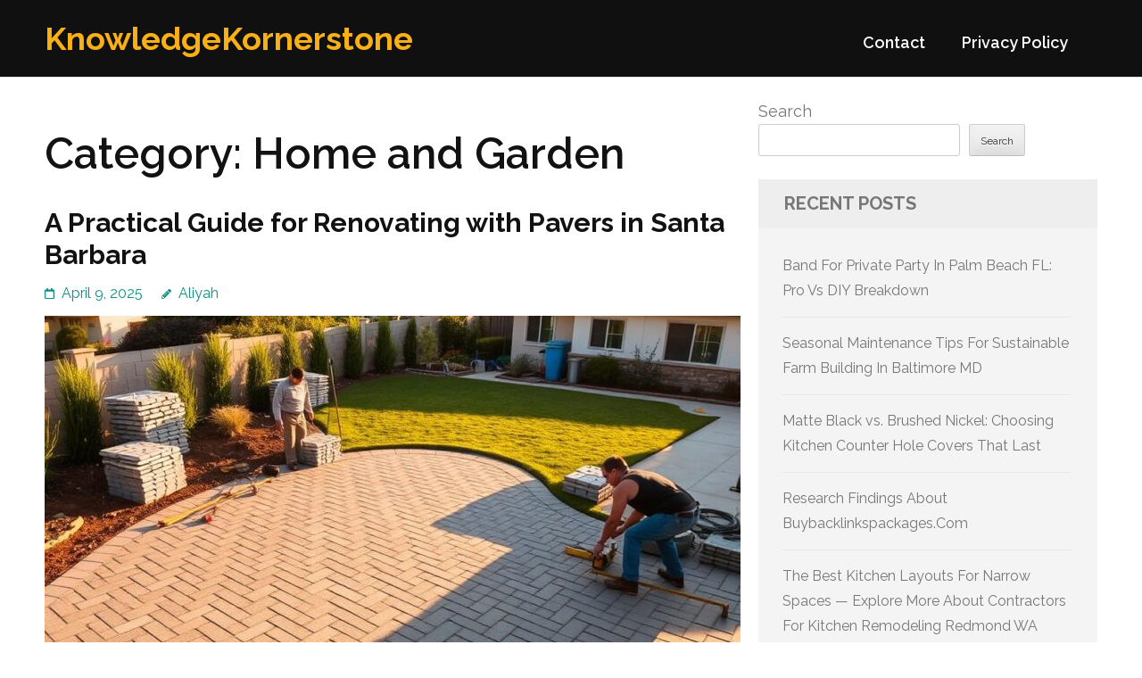

--- FILE ---
content_type: text/html; charset=UTF-8
request_url: https://jimbishopchevrolet.com/category/home-and-garden/
body_size: 11800
content:
<!DOCTYPE html>
<html lang="en-US">
<head itemtype="https://schema.org/WebSite">
<meta charset="UTF-8">
<meta name="viewport" content="width=device-width, initial-scale=1">
<link rel="profile" href="https://gmpg.org/xfn/11">
<link rel="pingback" href="https://jimbishopchevrolet.com/xmlrpc.php">

<title>Home and Garden &#8211; KnowledgeKornerstone</title>
<meta name='robots' content='max-image-preview:large' />
<link rel='dns-prefetch' href='//fonts.googleapis.com' />
<link rel="alternate" type="application/rss+xml" title="KnowledgeKornerstone &raquo; Feed" href="https://jimbishopchevrolet.com/feed/" />
<link rel="alternate" type="application/rss+xml" title="KnowledgeKornerstone &raquo; Comments Feed" href="https://jimbishopchevrolet.com/comments/feed/" />
<link rel="alternate" type="application/rss+xml" title="KnowledgeKornerstone &raquo; Home and Garden Category Feed" href="https://jimbishopchevrolet.com/category/home-and-garden/feed/" />
<style id='wp-img-auto-sizes-contain-inline-css' type='text/css'>
img:is([sizes=auto i],[sizes^="auto," i]){contain-intrinsic-size:3000px 1500px}
/*# sourceURL=wp-img-auto-sizes-contain-inline-css */
</style>
<style id='wp-emoji-styles-inline-css' type='text/css'>

	img.wp-smiley, img.emoji {
		display: inline !important;
		border: none !important;
		box-shadow: none !important;
		height: 1em !important;
		width: 1em !important;
		margin: 0 0.07em !important;
		vertical-align: -0.1em !important;
		background: none !important;
		padding: 0 !important;
	}
/*# sourceURL=wp-emoji-styles-inline-css */
</style>
<style id='wp-block-library-inline-css' type='text/css'>
:root{--wp-block-synced-color:#7a00df;--wp-block-synced-color--rgb:122,0,223;--wp-bound-block-color:var(--wp-block-synced-color);--wp-editor-canvas-background:#ddd;--wp-admin-theme-color:#007cba;--wp-admin-theme-color--rgb:0,124,186;--wp-admin-theme-color-darker-10:#006ba1;--wp-admin-theme-color-darker-10--rgb:0,107,160.5;--wp-admin-theme-color-darker-20:#005a87;--wp-admin-theme-color-darker-20--rgb:0,90,135;--wp-admin-border-width-focus:2px}@media (min-resolution:192dpi){:root{--wp-admin-border-width-focus:1.5px}}.wp-element-button{cursor:pointer}:root .has-very-light-gray-background-color{background-color:#eee}:root .has-very-dark-gray-background-color{background-color:#313131}:root .has-very-light-gray-color{color:#eee}:root .has-very-dark-gray-color{color:#313131}:root .has-vivid-green-cyan-to-vivid-cyan-blue-gradient-background{background:linear-gradient(135deg,#00d084,#0693e3)}:root .has-purple-crush-gradient-background{background:linear-gradient(135deg,#34e2e4,#4721fb 50%,#ab1dfe)}:root .has-hazy-dawn-gradient-background{background:linear-gradient(135deg,#faaca8,#dad0ec)}:root .has-subdued-olive-gradient-background{background:linear-gradient(135deg,#fafae1,#67a671)}:root .has-atomic-cream-gradient-background{background:linear-gradient(135deg,#fdd79a,#004a59)}:root .has-nightshade-gradient-background{background:linear-gradient(135deg,#330968,#31cdcf)}:root .has-midnight-gradient-background{background:linear-gradient(135deg,#020381,#2874fc)}:root{--wp--preset--font-size--normal:16px;--wp--preset--font-size--huge:42px}.has-regular-font-size{font-size:1em}.has-larger-font-size{font-size:2.625em}.has-normal-font-size{font-size:var(--wp--preset--font-size--normal)}.has-huge-font-size{font-size:var(--wp--preset--font-size--huge)}.has-text-align-center{text-align:center}.has-text-align-left{text-align:left}.has-text-align-right{text-align:right}.has-fit-text{white-space:nowrap!important}#end-resizable-editor-section{display:none}.aligncenter{clear:both}.items-justified-left{justify-content:flex-start}.items-justified-center{justify-content:center}.items-justified-right{justify-content:flex-end}.items-justified-space-between{justify-content:space-between}.screen-reader-text{border:0;clip-path:inset(50%);height:1px;margin:-1px;overflow:hidden;padding:0;position:absolute;width:1px;word-wrap:normal!important}.screen-reader-text:focus{background-color:#ddd;clip-path:none;color:#444;display:block;font-size:1em;height:auto;left:5px;line-height:normal;padding:15px 23px 14px;text-decoration:none;top:5px;width:auto;z-index:100000}html :where(.has-border-color){border-style:solid}html :where([style*=border-top-color]){border-top-style:solid}html :where([style*=border-right-color]){border-right-style:solid}html :where([style*=border-bottom-color]){border-bottom-style:solid}html :where([style*=border-left-color]){border-left-style:solid}html :where([style*=border-width]){border-style:solid}html :where([style*=border-top-width]){border-top-style:solid}html :where([style*=border-right-width]){border-right-style:solid}html :where([style*=border-bottom-width]){border-bottom-style:solid}html :where([style*=border-left-width]){border-left-style:solid}html :where(img[class*=wp-image-]){height:auto;max-width:100%}:where(figure){margin:0 0 1em}html :where(.is-position-sticky){--wp-admin--admin-bar--position-offset:var(--wp-admin--admin-bar--height,0px)}@media screen and (max-width:600px){html :where(.is-position-sticky){--wp-admin--admin-bar--position-offset:0px}}

/*# sourceURL=wp-block-library-inline-css */
</style><style id='wp-block-archives-inline-css' type='text/css'>
.wp-block-archives{box-sizing:border-box}.wp-block-archives-dropdown label{display:block}
/*# sourceURL=https://jimbishopchevrolet.com/wp-includes/blocks/archives/style.min.css */
</style>
<style id='wp-block-categories-inline-css' type='text/css'>
.wp-block-categories{box-sizing:border-box}.wp-block-categories.alignleft{margin-right:2em}.wp-block-categories.alignright{margin-left:2em}.wp-block-categories.wp-block-categories-dropdown.aligncenter{text-align:center}.wp-block-categories .wp-block-categories__label{display:block;width:100%}
/*# sourceURL=https://jimbishopchevrolet.com/wp-includes/blocks/categories/style.min.css */
</style>
<style id='wp-block-heading-inline-css' type='text/css'>
h1:where(.wp-block-heading).has-background,h2:where(.wp-block-heading).has-background,h3:where(.wp-block-heading).has-background,h4:where(.wp-block-heading).has-background,h5:where(.wp-block-heading).has-background,h6:where(.wp-block-heading).has-background{padding:1.25em 2.375em}h1.has-text-align-left[style*=writing-mode]:where([style*=vertical-lr]),h1.has-text-align-right[style*=writing-mode]:where([style*=vertical-rl]),h2.has-text-align-left[style*=writing-mode]:where([style*=vertical-lr]),h2.has-text-align-right[style*=writing-mode]:where([style*=vertical-rl]),h3.has-text-align-left[style*=writing-mode]:where([style*=vertical-lr]),h3.has-text-align-right[style*=writing-mode]:where([style*=vertical-rl]),h4.has-text-align-left[style*=writing-mode]:where([style*=vertical-lr]),h4.has-text-align-right[style*=writing-mode]:where([style*=vertical-rl]),h5.has-text-align-left[style*=writing-mode]:where([style*=vertical-lr]),h5.has-text-align-right[style*=writing-mode]:where([style*=vertical-rl]),h6.has-text-align-left[style*=writing-mode]:where([style*=vertical-lr]),h6.has-text-align-right[style*=writing-mode]:where([style*=vertical-rl]){rotate:180deg}
/*# sourceURL=https://jimbishopchevrolet.com/wp-includes/blocks/heading/style.min.css */
</style>
<style id='wp-block-latest-comments-inline-css' type='text/css'>
ol.wp-block-latest-comments{box-sizing:border-box;margin-left:0}:where(.wp-block-latest-comments:not([style*=line-height] .wp-block-latest-comments__comment)){line-height:1.1}:where(.wp-block-latest-comments:not([style*=line-height] .wp-block-latest-comments__comment-excerpt p)){line-height:1.8}.has-dates :where(.wp-block-latest-comments:not([style*=line-height])),.has-excerpts :where(.wp-block-latest-comments:not([style*=line-height])){line-height:1.5}.wp-block-latest-comments .wp-block-latest-comments{padding-left:0}.wp-block-latest-comments__comment{list-style:none;margin-bottom:1em}.has-avatars .wp-block-latest-comments__comment{list-style:none;min-height:2.25em}.has-avatars .wp-block-latest-comments__comment .wp-block-latest-comments__comment-excerpt,.has-avatars .wp-block-latest-comments__comment .wp-block-latest-comments__comment-meta{margin-left:3.25em}.wp-block-latest-comments__comment-excerpt p{font-size:.875em;margin:.36em 0 1.4em}.wp-block-latest-comments__comment-date{display:block;font-size:.75em}.wp-block-latest-comments .avatar,.wp-block-latest-comments__comment-avatar{border-radius:1.5em;display:block;float:left;height:2.5em;margin-right:.75em;width:2.5em}.wp-block-latest-comments[class*=-font-size] a,.wp-block-latest-comments[style*=font-size] a{font-size:inherit}
/*# sourceURL=https://jimbishopchevrolet.com/wp-includes/blocks/latest-comments/style.min.css */
</style>
<style id='wp-block-latest-posts-inline-css' type='text/css'>
.wp-block-latest-posts{box-sizing:border-box}.wp-block-latest-posts.alignleft{margin-right:2em}.wp-block-latest-posts.alignright{margin-left:2em}.wp-block-latest-posts.wp-block-latest-posts__list{list-style:none}.wp-block-latest-posts.wp-block-latest-posts__list li{clear:both;overflow-wrap:break-word}.wp-block-latest-posts.is-grid{display:flex;flex-wrap:wrap}.wp-block-latest-posts.is-grid li{margin:0 1.25em 1.25em 0;width:100%}@media (min-width:600px){.wp-block-latest-posts.columns-2 li{width:calc(50% - .625em)}.wp-block-latest-posts.columns-2 li:nth-child(2n){margin-right:0}.wp-block-latest-posts.columns-3 li{width:calc(33.33333% - .83333em)}.wp-block-latest-posts.columns-3 li:nth-child(3n){margin-right:0}.wp-block-latest-posts.columns-4 li{width:calc(25% - .9375em)}.wp-block-latest-posts.columns-4 li:nth-child(4n){margin-right:0}.wp-block-latest-posts.columns-5 li{width:calc(20% - 1em)}.wp-block-latest-posts.columns-5 li:nth-child(5n){margin-right:0}.wp-block-latest-posts.columns-6 li{width:calc(16.66667% - 1.04167em)}.wp-block-latest-posts.columns-6 li:nth-child(6n){margin-right:0}}:root :where(.wp-block-latest-posts.is-grid){padding:0}:root :where(.wp-block-latest-posts.wp-block-latest-posts__list){padding-left:0}.wp-block-latest-posts__post-author,.wp-block-latest-posts__post-date{display:block;font-size:.8125em}.wp-block-latest-posts__post-excerpt,.wp-block-latest-posts__post-full-content{margin-bottom:1em;margin-top:.5em}.wp-block-latest-posts__featured-image a{display:inline-block}.wp-block-latest-posts__featured-image img{height:auto;max-width:100%;width:auto}.wp-block-latest-posts__featured-image.alignleft{float:left;margin-right:1em}.wp-block-latest-posts__featured-image.alignright{float:right;margin-left:1em}.wp-block-latest-posts__featured-image.aligncenter{margin-bottom:1em;text-align:center}
/*# sourceURL=https://jimbishopchevrolet.com/wp-includes/blocks/latest-posts/style.min.css */
</style>
<style id='wp-block-search-inline-css' type='text/css'>
.wp-block-search__button{margin-left:10px;word-break:normal}.wp-block-search__button.has-icon{line-height:0}.wp-block-search__button svg{height:1.25em;min-height:24px;min-width:24px;width:1.25em;fill:currentColor;vertical-align:text-bottom}:where(.wp-block-search__button){border:1px solid #ccc;padding:6px 10px}.wp-block-search__inside-wrapper{display:flex;flex:auto;flex-wrap:nowrap;max-width:100%}.wp-block-search__label{width:100%}.wp-block-search.wp-block-search__button-only .wp-block-search__button{box-sizing:border-box;display:flex;flex-shrink:0;justify-content:center;margin-left:0;max-width:100%}.wp-block-search.wp-block-search__button-only .wp-block-search__inside-wrapper{min-width:0!important;transition-property:width}.wp-block-search.wp-block-search__button-only .wp-block-search__input{flex-basis:100%;transition-duration:.3s}.wp-block-search.wp-block-search__button-only.wp-block-search__searchfield-hidden,.wp-block-search.wp-block-search__button-only.wp-block-search__searchfield-hidden .wp-block-search__inside-wrapper{overflow:hidden}.wp-block-search.wp-block-search__button-only.wp-block-search__searchfield-hidden .wp-block-search__input{border-left-width:0!important;border-right-width:0!important;flex-basis:0;flex-grow:0;margin:0;min-width:0!important;padding-left:0!important;padding-right:0!important;width:0!important}:where(.wp-block-search__input){appearance:none;border:1px solid #949494;flex-grow:1;font-family:inherit;font-size:inherit;font-style:inherit;font-weight:inherit;letter-spacing:inherit;line-height:inherit;margin-left:0;margin-right:0;min-width:3rem;padding:8px;text-decoration:unset!important;text-transform:inherit}:where(.wp-block-search__button-inside .wp-block-search__inside-wrapper){background-color:#fff;border:1px solid #949494;box-sizing:border-box;padding:4px}:where(.wp-block-search__button-inside .wp-block-search__inside-wrapper) .wp-block-search__input{border:none;border-radius:0;padding:0 4px}:where(.wp-block-search__button-inside .wp-block-search__inside-wrapper) .wp-block-search__input:focus{outline:none}:where(.wp-block-search__button-inside .wp-block-search__inside-wrapper) :where(.wp-block-search__button){padding:4px 8px}.wp-block-search.aligncenter .wp-block-search__inside-wrapper{margin:auto}.wp-block[data-align=right] .wp-block-search.wp-block-search__button-only .wp-block-search__inside-wrapper{float:right}
/*# sourceURL=https://jimbishopchevrolet.com/wp-includes/blocks/search/style.min.css */
</style>
<style id='wp-block-group-inline-css' type='text/css'>
.wp-block-group{box-sizing:border-box}:where(.wp-block-group.wp-block-group-is-layout-constrained){position:relative}
/*# sourceURL=https://jimbishopchevrolet.com/wp-includes/blocks/group/style.min.css */
</style>
<style id='global-styles-inline-css' type='text/css'>
:root{--wp--preset--aspect-ratio--square: 1;--wp--preset--aspect-ratio--4-3: 4/3;--wp--preset--aspect-ratio--3-4: 3/4;--wp--preset--aspect-ratio--3-2: 3/2;--wp--preset--aspect-ratio--2-3: 2/3;--wp--preset--aspect-ratio--16-9: 16/9;--wp--preset--aspect-ratio--9-16: 9/16;--wp--preset--color--black: #000000;--wp--preset--color--cyan-bluish-gray: #abb8c3;--wp--preset--color--white: #ffffff;--wp--preset--color--pale-pink: #f78da7;--wp--preset--color--vivid-red: #cf2e2e;--wp--preset--color--luminous-vivid-orange: #ff6900;--wp--preset--color--luminous-vivid-amber: #fcb900;--wp--preset--color--light-green-cyan: #7bdcb5;--wp--preset--color--vivid-green-cyan: #00d084;--wp--preset--color--pale-cyan-blue: #8ed1fc;--wp--preset--color--vivid-cyan-blue: #0693e3;--wp--preset--color--vivid-purple: #9b51e0;--wp--preset--gradient--vivid-cyan-blue-to-vivid-purple: linear-gradient(135deg,rgb(6,147,227) 0%,rgb(155,81,224) 100%);--wp--preset--gradient--light-green-cyan-to-vivid-green-cyan: linear-gradient(135deg,rgb(122,220,180) 0%,rgb(0,208,130) 100%);--wp--preset--gradient--luminous-vivid-amber-to-luminous-vivid-orange: linear-gradient(135deg,rgb(252,185,0) 0%,rgb(255,105,0) 100%);--wp--preset--gradient--luminous-vivid-orange-to-vivid-red: linear-gradient(135deg,rgb(255,105,0) 0%,rgb(207,46,46) 100%);--wp--preset--gradient--very-light-gray-to-cyan-bluish-gray: linear-gradient(135deg,rgb(238,238,238) 0%,rgb(169,184,195) 100%);--wp--preset--gradient--cool-to-warm-spectrum: linear-gradient(135deg,rgb(74,234,220) 0%,rgb(151,120,209) 20%,rgb(207,42,186) 40%,rgb(238,44,130) 60%,rgb(251,105,98) 80%,rgb(254,248,76) 100%);--wp--preset--gradient--blush-light-purple: linear-gradient(135deg,rgb(255,206,236) 0%,rgb(152,150,240) 100%);--wp--preset--gradient--blush-bordeaux: linear-gradient(135deg,rgb(254,205,165) 0%,rgb(254,45,45) 50%,rgb(107,0,62) 100%);--wp--preset--gradient--luminous-dusk: linear-gradient(135deg,rgb(255,203,112) 0%,rgb(199,81,192) 50%,rgb(65,88,208) 100%);--wp--preset--gradient--pale-ocean: linear-gradient(135deg,rgb(255,245,203) 0%,rgb(182,227,212) 50%,rgb(51,167,181) 100%);--wp--preset--gradient--electric-grass: linear-gradient(135deg,rgb(202,248,128) 0%,rgb(113,206,126) 100%);--wp--preset--gradient--midnight: linear-gradient(135deg,rgb(2,3,129) 0%,rgb(40,116,252) 100%);--wp--preset--font-size--small: 13px;--wp--preset--font-size--medium: 20px;--wp--preset--font-size--large: 36px;--wp--preset--font-size--x-large: 42px;--wp--preset--spacing--20: 0.44rem;--wp--preset--spacing--30: 0.67rem;--wp--preset--spacing--40: 1rem;--wp--preset--spacing--50: 1.5rem;--wp--preset--spacing--60: 2.25rem;--wp--preset--spacing--70: 3.38rem;--wp--preset--spacing--80: 5.06rem;--wp--preset--shadow--natural: 6px 6px 9px rgba(0, 0, 0, 0.2);--wp--preset--shadow--deep: 12px 12px 50px rgba(0, 0, 0, 0.4);--wp--preset--shadow--sharp: 6px 6px 0px rgba(0, 0, 0, 0.2);--wp--preset--shadow--outlined: 6px 6px 0px -3px rgb(255, 255, 255), 6px 6px rgb(0, 0, 0);--wp--preset--shadow--crisp: 6px 6px 0px rgb(0, 0, 0);}:where(.is-layout-flex){gap: 0.5em;}:where(.is-layout-grid){gap: 0.5em;}body .is-layout-flex{display: flex;}.is-layout-flex{flex-wrap: wrap;align-items: center;}.is-layout-flex > :is(*, div){margin: 0;}body .is-layout-grid{display: grid;}.is-layout-grid > :is(*, div){margin: 0;}:where(.wp-block-columns.is-layout-flex){gap: 2em;}:where(.wp-block-columns.is-layout-grid){gap: 2em;}:where(.wp-block-post-template.is-layout-flex){gap: 1.25em;}:where(.wp-block-post-template.is-layout-grid){gap: 1.25em;}.has-black-color{color: var(--wp--preset--color--black) !important;}.has-cyan-bluish-gray-color{color: var(--wp--preset--color--cyan-bluish-gray) !important;}.has-white-color{color: var(--wp--preset--color--white) !important;}.has-pale-pink-color{color: var(--wp--preset--color--pale-pink) !important;}.has-vivid-red-color{color: var(--wp--preset--color--vivid-red) !important;}.has-luminous-vivid-orange-color{color: var(--wp--preset--color--luminous-vivid-orange) !important;}.has-luminous-vivid-amber-color{color: var(--wp--preset--color--luminous-vivid-amber) !important;}.has-light-green-cyan-color{color: var(--wp--preset--color--light-green-cyan) !important;}.has-vivid-green-cyan-color{color: var(--wp--preset--color--vivid-green-cyan) !important;}.has-pale-cyan-blue-color{color: var(--wp--preset--color--pale-cyan-blue) !important;}.has-vivid-cyan-blue-color{color: var(--wp--preset--color--vivid-cyan-blue) !important;}.has-vivid-purple-color{color: var(--wp--preset--color--vivid-purple) !important;}.has-black-background-color{background-color: var(--wp--preset--color--black) !important;}.has-cyan-bluish-gray-background-color{background-color: var(--wp--preset--color--cyan-bluish-gray) !important;}.has-white-background-color{background-color: var(--wp--preset--color--white) !important;}.has-pale-pink-background-color{background-color: var(--wp--preset--color--pale-pink) !important;}.has-vivid-red-background-color{background-color: var(--wp--preset--color--vivid-red) !important;}.has-luminous-vivid-orange-background-color{background-color: var(--wp--preset--color--luminous-vivid-orange) !important;}.has-luminous-vivid-amber-background-color{background-color: var(--wp--preset--color--luminous-vivid-amber) !important;}.has-light-green-cyan-background-color{background-color: var(--wp--preset--color--light-green-cyan) !important;}.has-vivid-green-cyan-background-color{background-color: var(--wp--preset--color--vivid-green-cyan) !important;}.has-pale-cyan-blue-background-color{background-color: var(--wp--preset--color--pale-cyan-blue) !important;}.has-vivid-cyan-blue-background-color{background-color: var(--wp--preset--color--vivid-cyan-blue) !important;}.has-vivid-purple-background-color{background-color: var(--wp--preset--color--vivid-purple) !important;}.has-black-border-color{border-color: var(--wp--preset--color--black) !important;}.has-cyan-bluish-gray-border-color{border-color: var(--wp--preset--color--cyan-bluish-gray) !important;}.has-white-border-color{border-color: var(--wp--preset--color--white) !important;}.has-pale-pink-border-color{border-color: var(--wp--preset--color--pale-pink) !important;}.has-vivid-red-border-color{border-color: var(--wp--preset--color--vivid-red) !important;}.has-luminous-vivid-orange-border-color{border-color: var(--wp--preset--color--luminous-vivid-orange) !important;}.has-luminous-vivid-amber-border-color{border-color: var(--wp--preset--color--luminous-vivid-amber) !important;}.has-light-green-cyan-border-color{border-color: var(--wp--preset--color--light-green-cyan) !important;}.has-vivid-green-cyan-border-color{border-color: var(--wp--preset--color--vivid-green-cyan) !important;}.has-pale-cyan-blue-border-color{border-color: var(--wp--preset--color--pale-cyan-blue) !important;}.has-vivid-cyan-blue-border-color{border-color: var(--wp--preset--color--vivid-cyan-blue) !important;}.has-vivid-purple-border-color{border-color: var(--wp--preset--color--vivid-purple) !important;}.has-vivid-cyan-blue-to-vivid-purple-gradient-background{background: var(--wp--preset--gradient--vivid-cyan-blue-to-vivid-purple) !important;}.has-light-green-cyan-to-vivid-green-cyan-gradient-background{background: var(--wp--preset--gradient--light-green-cyan-to-vivid-green-cyan) !important;}.has-luminous-vivid-amber-to-luminous-vivid-orange-gradient-background{background: var(--wp--preset--gradient--luminous-vivid-amber-to-luminous-vivid-orange) !important;}.has-luminous-vivid-orange-to-vivid-red-gradient-background{background: var(--wp--preset--gradient--luminous-vivid-orange-to-vivid-red) !important;}.has-very-light-gray-to-cyan-bluish-gray-gradient-background{background: var(--wp--preset--gradient--very-light-gray-to-cyan-bluish-gray) !important;}.has-cool-to-warm-spectrum-gradient-background{background: var(--wp--preset--gradient--cool-to-warm-spectrum) !important;}.has-blush-light-purple-gradient-background{background: var(--wp--preset--gradient--blush-light-purple) !important;}.has-blush-bordeaux-gradient-background{background: var(--wp--preset--gradient--blush-bordeaux) !important;}.has-luminous-dusk-gradient-background{background: var(--wp--preset--gradient--luminous-dusk) !important;}.has-pale-ocean-gradient-background{background: var(--wp--preset--gradient--pale-ocean) !important;}.has-electric-grass-gradient-background{background: var(--wp--preset--gradient--electric-grass) !important;}.has-midnight-gradient-background{background: var(--wp--preset--gradient--midnight) !important;}.has-small-font-size{font-size: var(--wp--preset--font-size--small) !important;}.has-medium-font-size{font-size: var(--wp--preset--font-size--medium) !important;}.has-large-font-size{font-size: var(--wp--preset--font-size--large) !important;}.has-x-large-font-size{font-size: var(--wp--preset--font-size--x-large) !important;}
/*# sourceURL=global-styles-inline-css */
</style>

<style id='classic-theme-styles-inline-css' type='text/css'>
/*! This file is auto-generated */
.wp-block-button__link{color:#fff;background-color:#32373c;border-radius:9999px;box-shadow:none;text-decoration:none;padding:calc(.667em + 2px) calc(1.333em + 2px);font-size:1.125em}.wp-block-file__button{background:#32373c;color:#fff;text-decoration:none}
/*# sourceURL=/wp-includes/css/classic-themes.min.css */
</style>
<link rel='stylesheet' id='benevolent-google-fonts-css' href='https://fonts.googleapis.com/css?family=Raleway%3A400%2C500%2C600%2C700&#038;ver=88593c1df5cbfbbf53eebc78973372ee#038;display=fallback' type='text/css' media='all' />
<link rel='stylesheet' id='owl-carousel-css' href='https://jimbishopchevrolet.com/wp-content/themes/benevolent/css/owl.carousel.min.css?ver=2.2.1' type='text/css' media='all' />
<link rel='stylesheet' id='benevolent-style-css' href='https://jimbishopchevrolet.com/wp-content/themes/benevolent/style.css?ver=88593c1df5cbfbbf53eebc78973372ee' type='text/css' media='all' />
<script type="text/javascript" src="https://jimbishopchevrolet.com/wp-includes/js/jquery/jquery.min.js?ver=3.7.1" id="jquery-core-js"></script>
<script type="text/javascript" src="https://jimbishopchevrolet.com/wp-includes/js/jquery/jquery-migrate.min.js?ver=3.4.1" id="jquery-migrate-js"></script>
<script type="text/javascript" src="https://jimbishopchevrolet.com/wp-content/themes/benevolent/js/v4-shims.min.js?ver=6.1.1" id="v4-shims-js"></script>
<link rel="https://api.w.org/" href="https://jimbishopchevrolet.com/wp-json/" /><link rel="alternate" title="JSON" type="application/json" href="https://jimbishopchevrolet.com/wp-json/wp/v2/categories/9" /><link rel="EditURI" type="application/rsd+xml" title="RSD" href="https://jimbishopchevrolet.com/xmlrpc.php?rsd" />

</head>

<body class="archive category category-home-and-garden category-9 wp-theme-benevolent hfeed" itemscope itemtype="https://schema.org/WebPage">
<div id="page" class="site">	
    <a class="skip-link screen-reader-text" href="#acc-content">Skip to content (Press Enter)</a>
    <div class="mobile-header">
        <div class="container">
                            <div class="site-branding " itemscope itemtype="https://schema.org/Organization">
                
                                        <div class="site-title-wrap">
                        <p class="site-title" itemprop="name"><a href="https://jimbishopchevrolet.com/" rel="home" itemprop="url">KnowledgeKornerstone</a></p>
                                            </div>
                </div><!-- .site-branding -->
            <div class="btn-donate">
                            </div>
            <button class="menu-opener" data-toggle-target=".main-menu-modal" data-toggle-body-class="showing-main-menu-modal" aria-expanded="false" data-set-focus=".close-main-nav-toggle">
                <span></span>
                <span></span>
                <span></span>
            </button>
        </div> <!-- container -->
        <div class="mobile-menu">
            <nav id="mobile-site-navigation" class="primary-menu" role="navigation" itemscope itemtype="https://schema.org/SiteNavigationElement">
                <div class="primary-menu-list main-menu-modal cover-modal" data-modal-target-string=".main-menu-modal">
                    <button class="btn-menu-close close-main-nav-toggle" data-toggle-target=".main-menu-modal" data-toggle-body-class="showing-main-menu-modal" aria-expanded="false" data-set-focus=".main-menu-modal"></button>
                    <div class="mobile-menu-title" aria-label="Mobile">
                        <div id="mobile-primary-menu" class="nav-menu main-menu-modal"><ul>
<li class="page_item page-item-2"><a href="https://jimbishopchevrolet.com/contact/">Contact</a></li>
<li class="page_item page-item-3"><a href="https://jimbishopchevrolet.com/privacy-policy/">Privacy Policy</a></li>
</ul></div>
                    </div>
                                                        </div>
            </nav><!-- #site-navigation -->
        </div>
    </div> <!-- mobile-header -->
    
    	<header id="masthead" class="site-header" role="banner" itemscope itemtype="https://schema.org/WPHeader">
                
        <div class="header-bottom">
            
            <div class="container">
        	
                                <div class="site-branding " itemscope itemtype="https://schema.org/Organization">
                
                                        <div class="site-title-wrap">
                                                    <p class="site-title" itemprop="name"><a href="https://jimbishopchevrolet.com/" rel="home" itemprop="url">KnowledgeKornerstone</a></p>
                                            </div>
        		</div><!-- .site-branding -->
                
                <div class="right-panel">
                    <nav id="site-navigation" class="main-navigation" role="navigation" itemscope itemtype="https://schema.org/SiteNavigationElement">
                        <div id="primary-menu" class="menu"><ul>
<li class="page_item page-item-2"><a href="https://jimbishopchevrolet.com/contact/">Contact</a></li>
<li class="page_item page-item-3"><a href="https://jimbishopchevrolet.com/privacy-policy/">Privacy Policy</a></li>
</ul></div>
                    </nav><!-- #site-navigation -->

                                    </div>
                
                <div id="mobile-header">
    			    <a id="responsive-menu-button" href="javascript:void(0);">Menu</a>
    			</div>
                
            </div>
            
        </div>
    </header><!-- #masthead -->
<div id="acc-content"><!-- done for accessibility reasons --><div class="container"><div id="content" class="site-content"><div class="row">
	<div id="primary" class="content-area">
		<main id="main" class="site-main" role="main">

		
			<header class="page-header">
				<h1 class="page-title">Category: <span>Home and Garden</span></h1>			</header><!-- .page-header -->

			
<article id="post-1069" class="post-1069 post type-post status-publish format-standard has-post-thumbnail hentry category-home-and-garden">
	<header class="entry-header">
		<h2 class="entry-title"><a href="https://jimbishopchevrolet.com/1069/a-practical-guide-for-renovating-with-pavers-in-santa-barbara/" rel="bookmark">A Practical Guide for Renovating with Pavers in Santa Barbara</a></h2>		<div class="entry-meta">
			<span class="posted-on"><a href="https://jimbishopchevrolet.com/1069/a-practical-guide-for-renovating-with-pavers-in-santa-barbara/" rel="bookmark"><time class="entry-date published updated" datetime="2025-04-09T07:16:00+00:00">April 9, 2025</time></a></span><span class="byline" itemprop="author" itemscope itemtype="https://schema.org/Person"> <span class="author vcard"><a class="url fn n" href="https://jimbishopchevrolet.com/author/admin10/">Aliyah</a></span></span>		</div><!-- .entry-meta -->
			</header><!-- .entry-header -->
    
    <a href="https://jimbishopchevrolet.com/1069/a-practical-guide-for-renovating-with-pavers-in-santa-barbara/" class="post-thumbnail"><img width="780" height="437" src="https://jimbishopchevrolet.com/wp-content/uploads/2025/04/pav3-780x437.jpg" class="attachment-benevolent-with-sidebar size-benevolent-with-sidebar wp-post-image" alt="" itemprop="image" decoding="async" fetchpriority="high" srcset="https://jimbishopchevrolet.com/wp-content/uploads/2025/04/pav3-780x437.jpg 780w, https://jimbishopchevrolet.com/wp-content/uploads/2025/04/pav3-350x196.jpg 350w" sizes="(max-width: 780px) 100vw, 780px" /></a>    
	<div class="entry-content">
		<p>Santa Barbara Stamped Concrete Experts &#8211; CA Creations Imagine transmuting one’s external spaces out of common into remarkable by means of one solution. Stamped Concrete across Santa Barbara offers an outstanding approach to elevate the appearance of your property minus exorbitant expense. It&#8217;s a breakthrough for property owners as well as businesses alike. CA Designs excels in decorative Concrete methods, &hellip; </p>
	</div><!-- .entry-content -->

	    <footer class="entry-footer">
		<a href="https://jimbishopchevrolet.com/1069/a-practical-guide-for-renovating-with-pavers-in-santa-barbara/" class="readmore">Read More</a>
	</footer><!-- .entry-footer -->
        
</article><!-- #post-## -->
<article id="post-1071" class="post-1071 post type-post status-publish format-standard has-post-thumbnail hentry category-home-and-garden">
	<header class="entry-header">
		<h2 class="entry-title"><a href="https://jimbishopchevrolet.com/1071/why-simi-valley-homeowners-trust-local-artificial-turf-contractors/" rel="bookmark">Why Simi Valley Homeowners Trust Local Artificial Turf Contractors</a></h2>		<div class="entry-meta">
			<span class="posted-on"><a href="https://jimbishopchevrolet.com/1071/why-simi-valley-homeowners-trust-local-artificial-turf-contractors/" rel="bookmark"><time class="entry-date published updated" datetime="2025-04-05T08:21:00+00:00">April 5, 2025</time></a></span><span class="byline" itemprop="author" itemscope itemtype="https://schema.org/Person"> <span class="author vcard"><a class="url fn n" href="https://jimbishopchevrolet.com/author/admin10/">Aliyah</a></span></span>		</div><!-- .entry-meta -->
			</header><!-- .entry-header -->
    
    <a href="https://jimbishopchevrolet.com/1071/why-simi-valley-homeowners-trust-local-artificial-turf-contractors/" class="post-thumbnail"><img width="780" height="437" src="https://jimbishopchevrolet.com/wp-content/uploads/2025/04/gr21-780x437.jpg" class="attachment-benevolent-with-sidebar size-benevolent-with-sidebar wp-post-image" alt="" itemprop="image" decoding="async" srcset="https://jimbishopchevrolet.com/wp-content/uploads/2025/04/gr21-780x437.jpg 780w, https://jimbishopchevrolet.com/wp-content/uploads/2025/04/gr21-350x196.jpg 350w" sizes="(max-width: 780px) 100vw, 780px" /></a>    
	<div class="entry-content">
		<p>Simi Valley Putting Green Installation Experts Here&#8217;s something interesting: that a backyard putting green can enhance your property&#8217;s value by up to 15 percent? Such information demonstrates the growing interest in putting greens for both residential and commercial properties. At VC Turf, we are the leading provider for putting green installation in Simi Valley. We are dedicated to superior quality, &hellip; </p>
	</div><!-- .entry-content -->

	    <footer class="entry-footer">
		<a href="https://jimbishopchevrolet.com/1071/why-simi-valley-homeowners-trust-local-artificial-turf-contractors/" class="readmore">Read More</a>
	</footer><!-- .entry-footer -->
        
</article><!-- #post-## -->
<article id="post-932" class="post-932 post type-post status-publish format-standard hentry category-home-and-garden">
	<header class="entry-header">
		<h2 class="entry-title"><a href="https://jimbishopchevrolet.com/932/top-reasons-to-choose-an-online-plant-nursery-in-la-crescenta-montrose/" rel="bookmark">Top Reasons to Choose an Online Plant Nursery in La Crescenta-Montrose</a></h2>		<div class="entry-meta">
			<span class="posted-on"><a href="https://jimbishopchevrolet.com/932/top-reasons-to-choose-an-online-plant-nursery-in-la-crescenta-montrose/" rel="bookmark"><time class="entry-date published updated" datetime="2024-12-10T06:12:00+00:00">December 10, 2024</time></a></span><span class="byline" itemprop="author" itemscope itemtype="https://schema.org/Person"> <span class="author vcard"><a class="url fn n" href="https://jimbishopchevrolet.com/author/admin10/">Aliyah</a></span></span>		</div><!-- .entry-meta -->
			</header><!-- .entry-header -->
    
        
	<div class="entry-content">
		<p>Online Plant Plant Shop La Crescenta-Montrose &#8211; Vibrant Greenery Shipped In today&#8217;s fast-paced world, maintaining a garden offers a stabilizing experience commonly overlooked. The delight of watering houseplants or seeing blooms thrive can transform our areas and enhance our well-being. For La Crescenta-Montrose residents, finding an superior web-based plant nursery is just a tap away. At One Plant Shop, we &hellip; </p>
	</div><!-- .entry-content -->

	    <footer class="entry-footer">
		<a href="https://jimbishopchevrolet.com/932/top-reasons-to-choose-an-online-plant-nursery-in-la-crescenta-montrose/" class="readmore">Read More</a>
	</footer><!-- .entry-footer -->
        
</article><!-- #post-## -->
<article id="post-931" class="post-931 post type-post status-publish format-standard hentry category-home-and-garden">
	<header class="entry-header">
		<h2 class="entry-title"><a href="https://jimbishopchevrolet.com/931/diy-garden-projects-with-outdoor-plant-nursery-orange-county/" rel="bookmark">DIY Garden Projects with Outdoor Plant Nursery Orange County</a></h2>		<div class="entry-meta">
			<span class="posted-on"><a href="https://jimbishopchevrolet.com/931/diy-garden-projects-with-outdoor-plant-nursery-orange-county/" rel="bookmark"><time class="entry-date published updated" datetime="2024-12-04T00:16:00+00:00">December 4, 2024</time></a></span><span class="byline" itemprop="author" itemscope itemtype="https://schema.org/Person"> <span class="author vcard"><a class="url fn n" href="https://jimbishopchevrolet.com/author/admin10/">Aliyah</a></span></span>		</div><!-- .entry-meta -->
			</header><!-- .entry-header -->
    
        
	<div class="entry-content">
		<p>The Premier Outdoor Garden Center &#8211; Vibrant Finds Did you know nearly eighty percent of American households engage in horticulture? This statistic demonstrates the growing love for plants, particularly in bustling areas like Orange County. Single Plant Store stands out as the premier outdoor plant shop in Orange County. It offers a wide selection of flora ideal for the regional &hellip; </p>
	</div><!-- .entry-content -->

	    <footer class="entry-footer">
		<a href="https://jimbishopchevrolet.com/931/diy-garden-projects-with-outdoor-plant-nursery-orange-county/" class="readmore">Read More</a>
	</footer><!-- .entry-footer -->
        
</article><!-- #post-## -->
<article id="post-928" class="post-928 post type-post status-publish format-standard hentry category-home-and-garden">
	<header class="entry-header">
		<h2 class="entry-title"><a href="https://jimbishopchevrolet.com/928/best-shade-trees-to-buy-online-in-la-crescenta-montrose/" rel="bookmark">Best Shade Trees to Buy Online in La Crescenta-Montrose</a></h2>		<div class="entry-meta">
			<span class="posted-on"><a href="https://jimbishopchevrolet.com/928/best-shade-trees-to-buy-online-in-la-crescenta-montrose/" rel="bookmark"><time class="entry-date published updated" datetime="2024-11-28T01:24:00+00:00">November 28, 2024</time></a></span><span class="byline" itemprop="author" itemscope itemtype="https://schema.org/Person"> <span class="author vcard"><a class="url fn n" href="https://jimbishopchevrolet.com/author/admin10/">Aliyah</a></span></span>		</div><!-- .entry-meta -->
			</header><!-- .entry-header -->
    
        
	<div class="entry-content">
		<p>Purchase Alive Plants in La Crescenta-Montrose: Vibrant Greenery Brought by One Plant Shop Did you know that a few internal plants can lower tension and improve air quality? NASA research demonstrate live plants can eradicate damaging toxins like formaldehyde from inside spaces. For those in La Crescenta-Montrose aiming to beautify their homes or gardens, purchasing live plants is now easier &hellip; </p>
	</div><!-- .entry-content -->

	    <footer class="entry-footer">
		<a href="https://jimbishopchevrolet.com/928/best-shade-trees-to-buy-online-in-la-crescenta-montrose/" class="readmore">Read More</a>
	</footer><!-- .entry-footer -->
        
</article><!-- #post-## -->
<article id="post-922" class="post-922 post type-post status-publish format-standard hentry category-home-and-garden">
	<header class="entry-header">
		<h2 class="entry-title"><a href="https://jimbishopchevrolet.com/922/innovative-landscaping-ideas-for-san-antonio-businesses/" rel="bookmark">Innovative Landscaping Ideas for San Antonio Businesses</a></h2>		<div class="entry-meta">
			<span class="posted-on"><a href="https://jimbishopchevrolet.com/922/innovative-landscaping-ideas-for-san-antonio-businesses/" rel="bookmark"><time class="entry-date published updated" datetime="2024-11-08T07:15:00+00:00">November 8, 2024</time></a></span><span class="byline" itemprop="author" itemscope itemtype="https://schema.org/Person"> <span class="author vcard"><a class="url fn n" href="https://jimbishopchevrolet.com/author/admin10/">Aliyah</a></span></span>		</div><!-- .entry-meta -->
			</header><!-- .entry-header -->
    
        
	<div class="entry-content">
		<p>First-Class City of San Antonio Yard Design and Blueprint Provisions Were you informed that homes can witness a significant rise of up to 15% in worth after professional outdoor design services? This impressive figure highlights the significance of putting resources in premium outdoor design offerings, notably in bustling urban areas like San Antone. The region&#8217;s distinctive environmental conditions, such as &hellip; </p>
	</div><!-- .entry-content -->

	    <footer class="entry-footer">
		<a href="https://jimbishopchevrolet.com/922/innovative-landscaping-ideas-for-san-antonio-businesses/" class="readmore">Read More</a>
	</footer><!-- .entry-footer -->
        
</article><!-- #post-## -->
		</main><!-- #main -->
	</div><!-- #primary -->


<aside id="secondary" class="widget-area" role="complementary" itemscope itemtype="https://schema.org/WPSideBar">
	<section id="block-2" class="widget widget_block widget_search"><form role="search" method="get" action="https://jimbishopchevrolet.com/" class="wp-block-search__button-outside wp-block-search__text-button wp-block-search"    ><label class="wp-block-search__label" for="wp-block-search__input-1" >Search</label><div class="wp-block-search__inside-wrapper" ><input class="wp-block-search__input" id="wp-block-search__input-1" placeholder="" value="" type="search" name="s" required /><button aria-label="Search" class="wp-block-search__button wp-element-button" type="submit" >Search</button></div></form></section><section id="block-3" class="widget widget_block"><div class="wp-block-group"><div class="wp-block-group__inner-container is-layout-flow wp-block-group-is-layout-flow"><h2 class="wp-block-heading">Recent Posts</h2><ul class="wp-block-latest-posts__list wp-block-latest-posts"><li><a class="wp-block-latest-posts__post-title" href="https://jimbishopchevrolet.com/1470/band-for-private-party-in-palm-beach-fl-pro-vs-diy-breakdown/">Band For Private Party In Palm Beach FL: Pro Vs DIY Breakdown</a></li>
<li><a class="wp-block-latest-posts__post-title" href="https://jimbishopchevrolet.com/1472/seasonal-maintenance-tips-for-sustainable-farm-building-in-baltimore-md/">Seasonal Maintenance Tips For Sustainable Farm Building In Baltimore MD</a></li>
<li><a class="wp-block-latest-posts__post-title" href="https://jimbishopchevrolet.com/1468/matte-black-vs-brushed-nickel-choosing-kitchen-counter-hole-covers-that-last/">Matte Black vs. Brushed Nickel: Choosing Kitchen Counter Hole Covers That Last</a></li>
<li><a class="wp-block-latest-posts__post-title" href="https://jimbishopchevrolet.com/1444/research-findings-about-buybacklinkspackages-com/">Research Findings About Buybacklinkspackages.Com</a></li>
<li><a class="wp-block-latest-posts__post-title" href="https://jimbishopchevrolet.com/1454/the-best-kitchen-layouts-for-narrow-spaces-explore-more-about-contractors-for-kitchen-remodeling-redmond-wa/">The Best Kitchen Layouts For Narrow Spaces — Explore More About Contractors For Kitchen Remodeling Redmond WA</a></li>
</ul></div></div></section><section id="block-4" class="widget widget_block"><div class="wp-block-group"><div class="wp-block-group__inner-container is-layout-flow wp-block-group-is-layout-flow"><h2 class="wp-block-heading">Recent Comments</h2><div class="no-comments wp-block-latest-comments">No comments to show.</div></div></div></section><section id="block-5" class="widget widget_block"><div class="wp-block-group"><div class="wp-block-group__inner-container is-layout-flow wp-block-group-is-layout-flow"><h2 class="wp-block-heading">Archives</h2><ul class="wp-block-archives-list wp-block-archives">	<li><a href='https://jimbishopchevrolet.com/date/2026/01/'>January 2026</a></li>
	<li><a href='https://jimbishopchevrolet.com/date/2025/12/'>December 2025</a></li>
	<li><a href='https://jimbishopchevrolet.com/date/2025/11/'>November 2025</a></li>
	<li><a href='https://jimbishopchevrolet.com/date/2025/10/'>October 2025</a></li>
	<li><a href='https://jimbishopchevrolet.com/date/2025/09/'>September 2025</a></li>
	<li><a href='https://jimbishopchevrolet.com/date/2025/08/'>August 2025</a></li>
	<li><a href='https://jimbishopchevrolet.com/date/2025/07/'>July 2025</a></li>
	<li><a href='https://jimbishopchevrolet.com/date/2025/06/'>June 2025</a></li>
	<li><a href='https://jimbishopchevrolet.com/date/2025/05/'>May 2025</a></li>
	<li><a href='https://jimbishopchevrolet.com/date/2025/04/'>April 2025</a></li>
	<li><a href='https://jimbishopchevrolet.com/date/2025/03/'>March 2025</a></li>
	<li><a href='https://jimbishopchevrolet.com/date/2025/02/'>February 2025</a></li>
	<li><a href='https://jimbishopchevrolet.com/date/2025/01/'>January 2025</a></li>
	<li><a href='https://jimbishopchevrolet.com/date/2024/12/'>December 2024</a></li>
	<li><a href='https://jimbishopchevrolet.com/date/2024/11/'>November 2024</a></li>
	<li><a href='https://jimbishopchevrolet.com/date/2024/10/'>October 2024</a></li>
	<li><a href='https://jimbishopchevrolet.com/date/2024/09/'>September 2024</a></li>
	<li><a href='https://jimbishopchevrolet.com/date/2024/08/'>August 2024</a></li>
	<li><a href='https://jimbishopchevrolet.com/date/2024/07/'>July 2024</a></li>
	<li><a href='https://jimbishopchevrolet.com/date/2024/06/'>June 2024</a></li>
	<li><a href='https://jimbishopchevrolet.com/date/2024/05/'>May 2024</a></li>
	<li><a href='https://jimbishopchevrolet.com/date/2024/04/'>April 2024</a></li>
	<li><a href='https://jimbishopchevrolet.com/date/2024/03/'>March 2024</a></li>
	<li><a href='https://jimbishopchevrolet.com/date/2024/02/'>February 2024</a></li>
	<li><a href='https://jimbishopchevrolet.com/date/2024/01/'>January 2024</a></li>
</ul></div></div></section><section id="block-6" class="widget widget_block"><div class="wp-block-group"><div class="wp-block-group__inner-container is-layout-flow wp-block-group-is-layout-flow"><h2 class="wp-block-heading">Categories</h2><ul class="wp-block-categories-list wp-block-categories">	<li class="cat-item cat-item-15"><a href="https://jimbishopchevrolet.com/category/adult/">Adult</a>
</li>
	<li class="cat-item cat-item-7"><a href="https://jimbishopchevrolet.com/category/advertising/">Advertising &amp; Marketing</a>
</li>
	<li class="cat-item cat-item-30"><a href="https://jimbishopchevrolet.com/category/agriculture-landscaping/">Agriculture &amp; Landscaping</a>
</li>
	<li class="cat-item cat-item-4"><a href="https://jimbishopchevrolet.com/category/arts-entertainment/">Arts &amp; Entertainment</a>
</li>
	<li class="cat-item cat-item-6"><a href="https://jimbishopchevrolet.com/category/business/">Business</a>
</li>
	<li class="cat-item cat-item-5"><a href="https://jimbishopchevrolet.com/category/cbd-hemp/">CBD &amp; Hemp</a>
</li>
	<li class="cat-item cat-item-29"><a href="https://jimbishopchevrolet.com/category/construction/">Construction</a>
</li>
	<li class="cat-item cat-item-33"><a href="https://jimbishopchevrolet.com/category/education/">Education</a>
</li>
	<li class="cat-item cat-item-39"><a href="https://jimbishopchevrolet.com/category/fashion/">Fashion</a>
</li>
	<li class="cat-item cat-item-40"><a href="https://jimbishopchevrolet.com/category/fashion-clothing/">Fashion / Clothing</a>
</li>
	<li class="cat-item cat-item-23"><a href="https://jimbishopchevrolet.com/category/finance-money/">Finance &amp; Money</a>
</li>
	<li class="cat-item cat-item-24"><a href="https://jimbishopchevrolet.com/category/food-restaurants/">Food &amp; Restaurants</a>
</li>
	<li class="cat-item cat-item-8"><a href="https://jimbishopchevrolet.com/category/health-beauty/">Health &amp; Beauty</a>
</li>
	<li class="cat-item cat-item-9 current-cat"><a aria-current="page" href="https://jimbishopchevrolet.com/category/home-and-garden/">Home and Garden</a>
</li>
	<li class="cat-item cat-item-28"><a href="https://jimbishopchevrolet.com/category/home-repair/">Home Repair &amp; Services</a>
</li>
	<li class="cat-item cat-item-12"><a href="https://jimbishopchevrolet.com/category/law-legal/">Law &amp; Legal</a>
</li>
	<li class="cat-item cat-item-36"><a href="https://jimbishopchevrolet.com/category/manufacturing/">Manufacturing</a>
</li>
	<li class="cat-item cat-item-21"><a href="https://jimbishopchevrolet.com/category/other/">Other</a>
</li>
	<li class="cat-item cat-item-26"><a href="https://jimbishopchevrolet.com/category/plumbing/">Plumbing</a>
</li>
	<li class="cat-item cat-item-38"><a href="https://jimbishopchevrolet.com/category/roofing/">Roofing</a>
</li>
	<li class="cat-item cat-item-25"><a href="https://jimbishopchevrolet.com/category/sanitation-cleaning/">Sanitation &amp; Cleaning</a>
</li>
	<li class="cat-item cat-item-35"><a href="https://jimbishopchevrolet.com/category/security-services/">Security Services</a>
</li>
	<li class="cat-item cat-item-3"><a href="https://jimbishopchevrolet.com/category/shopping/">Shopping</a>
</li>
	<li class="cat-item cat-item-13"><a href="https://jimbishopchevrolet.com/category/sports/">Sports</a>
</li>
	<li class="cat-item cat-item-11"><a href="https://jimbishopchevrolet.com/category/technology/">Technology</a>
</li>
	<li class="cat-item cat-item-17"><a href="https://jimbishopchevrolet.com/category/transport/">Transport</a>
</li>
	<li class="cat-item cat-item-16"><a href="https://jimbishopchevrolet.com/category/travel/">Travel</a>
</li>
</ul></div></div></section></aside><!-- #secondary -->
</div></div></div>            
	<footer id="colophon" class="site-footer" role="contentinfo" itemscope itemtype="https://schema.org/WPFooter">
		
                
		
        <div class="site-info"><div class="container"><span class="copyright">&copy; 2026 <a href="https://jimbishopchevrolet.com/">KnowledgeKornerstone</a>.</span><a class="privacy-policy-link" href="https://jimbishopchevrolet.com/privacy-policy/" rel="privacy-policy">Privacy Policy</a><span class="by">Benevolent | Developed By <a href="https://rarathemes.com/" rel="nofollow" target="_blank">Rara Themes</a>. Powered by <a href="https://wordpress.org/" target="_blank">WordPress</a>.</span></div></div>	</footer><!-- #colophon -->
    <div class="overlay"></div>
</div><!-- #acc-content -->
</div><!-- #page -->

<script type="speculationrules">
{"prefetch":[{"source":"document","where":{"and":[{"href_matches":"/*"},{"not":{"href_matches":["/wp-*.php","/wp-admin/*","/wp-content/uploads/*","/wp-content/*","/wp-content/plugins/*","/wp-content/themes/benevolent/*","/*\\?(.+)"]}},{"not":{"selector_matches":"a[rel~=\"nofollow\"]"}},{"not":{"selector_matches":".no-prefetch, .no-prefetch a"}}]},"eagerness":"conservative"}]}
</script>
<script type="text/javascript" src="https://jimbishopchevrolet.com/wp-content/themes/benevolent/js/all.min.js?ver=6.1.1" id="all-js"></script>
<script type="text/javascript" src="https://jimbishopchevrolet.com/wp-content/themes/benevolent/js/owl.carousel.min.js?ver=2.2.1" id="owl-carousel-js"></script>
<script type="text/javascript" src="https://jimbishopchevrolet.com/wp-content/themes/benevolent/js/owlcarousel2-a11ylayer.min.js?ver=0.2.1" id="owlcarousel2-a11ylayer-js"></script>
<script type="text/javascript" src="https://jimbishopchevrolet.com/wp-content/themes/benevolent/js/waypoint.min.js?ver=1.6.2" id="waypoint-js"></script>
<script type="text/javascript" src="https://jimbishopchevrolet.com/wp-content/themes/benevolent/js/jquery.counterup.min.js?ver=1.0" id="counterup-js"></script>
<script type="text/javascript" src="https://jimbishopchevrolet.com/wp-content/themes/benevolent/js/modal-accessibility.min.js?ver=1.3.8" id="benevolent-modal-accessibility-js"></script>
<script type="text/javascript" id="benevolent-custom-js-extra">
/* <![CDATA[ */
var benevolent_data = {"auto":"1","loop":"1","pager":"1","animation":"slide","speed":"7000","a_speed":"600","rtl":""};
//# sourceURL=benevolent-custom-js-extra
/* ]]> */
</script>
<script type="text/javascript" src="https://jimbishopchevrolet.com/wp-content/themes/benevolent/js/custom.min.js?ver=1.3.8" id="benevolent-custom-js"></script>
<script id="wp-emoji-settings" type="application/json">
{"baseUrl":"https://s.w.org/images/core/emoji/17.0.2/72x72/","ext":".png","svgUrl":"https://s.w.org/images/core/emoji/17.0.2/svg/","svgExt":".svg","source":{"concatemoji":"https://jimbishopchevrolet.com/wp-includes/js/wp-emoji-release.min.js?ver=88593c1df5cbfbbf53eebc78973372ee"}}
</script>
<script type="module">
/* <![CDATA[ */
/*! This file is auto-generated */
const a=JSON.parse(document.getElementById("wp-emoji-settings").textContent),o=(window._wpemojiSettings=a,"wpEmojiSettingsSupports"),s=["flag","emoji"];function i(e){try{var t={supportTests:e,timestamp:(new Date).valueOf()};sessionStorage.setItem(o,JSON.stringify(t))}catch(e){}}function c(e,t,n){e.clearRect(0,0,e.canvas.width,e.canvas.height),e.fillText(t,0,0);t=new Uint32Array(e.getImageData(0,0,e.canvas.width,e.canvas.height).data);e.clearRect(0,0,e.canvas.width,e.canvas.height),e.fillText(n,0,0);const a=new Uint32Array(e.getImageData(0,0,e.canvas.width,e.canvas.height).data);return t.every((e,t)=>e===a[t])}function p(e,t){e.clearRect(0,0,e.canvas.width,e.canvas.height),e.fillText(t,0,0);var n=e.getImageData(16,16,1,1);for(let e=0;e<n.data.length;e++)if(0!==n.data[e])return!1;return!0}function u(e,t,n,a){switch(t){case"flag":return n(e,"\ud83c\udff3\ufe0f\u200d\u26a7\ufe0f","\ud83c\udff3\ufe0f\u200b\u26a7\ufe0f")?!1:!n(e,"\ud83c\udde8\ud83c\uddf6","\ud83c\udde8\u200b\ud83c\uddf6")&&!n(e,"\ud83c\udff4\udb40\udc67\udb40\udc62\udb40\udc65\udb40\udc6e\udb40\udc67\udb40\udc7f","\ud83c\udff4\u200b\udb40\udc67\u200b\udb40\udc62\u200b\udb40\udc65\u200b\udb40\udc6e\u200b\udb40\udc67\u200b\udb40\udc7f");case"emoji":return!a(e,"\ud83e\u1fac8")}return!1}function f(e,t,n,a){let r;const o=(r="undefined"!=typeof WorkerGlobalScope&&self instanceof WorkerGlobalScope?new OffscreenCanvas(300,150):document.createElement("canvas")).getContext("2d",{willReadFrequently:!0}),s=(o.textBaseline="top",o.font="600 32px Arial",{});return e.forEach(e=>{s[e]=t(o,e,n,a)}),s}function r(e){var t=document.createElement("script");t.src=e,t.defer=!0,document.head.appendChild(t)}a.supports={everything:!0,everythingExceptFlag:!0},new Promise(t=>{let n=function(){try{var e=JSON.parse(sessionStorage.getItem(o));if("object"==typeof e&&"number"==typeof e.timestamp&&(new Date).valueOf()<e.timestamp+604800&&"object"==typeof e.supportTests)return e.supportTests}catch(e){}return null}();if(!n){if("undefined"!=typeof Worker&&"undefined"!=typeof OffscreenCanvas&&"undefined"!=typeof URL&&URL.createObjectURL&&"undefined"!=typeof Blob)try{var e="postMessage("+f.toString()+"("+[JSON.stringify(s),u.toString(),c.toString(),p.toString()].join(",")+"));",a=new Blob([e],{type:"text/javascript"});const r=new Worker(URL.createObjectURL(a),{name:"wpTestEmojiSupports"});return void(r.onmessage=e=>{i(n=e.data),r.terminate(),t(n)})}catch(e){}i(n=f(s,u,c,p))}t(n)}).then(e=>{for(const n in e)a.supports[n]=e[n],a.supports.everything=a.supports.everything&&a.supports[n],"flag"!==n&&(a.supports.everythingExceptFlag=a.supports.everythingExceptFlag&&a.supports[n]);var t;a.supports.everythingExceptFlag=a.supports.everythingExceptFlag&&!a.supports.flag,a.supports.everything||((t=a.source||{}).concatemoji?r(t.concatemoji):t.wpemoji&&t.twemoji&&(r(t.twemoji),r(t.wpemoji)))});
//# sourceURL=https://jimbishopchevrolet.com/wp-includes/js/wp-emoji-loader.min.js
/* ]]> */
</script>

<script defer src="https://static.cloudflareinsights.com/beacon.min.js/vcd15cbe7772f49c399c6a5babf22c1241717689176015" integrity="sha512-ZpsOmlRQV6y907TI0dKBHq9Md29nnaEIPlkf84rnaERnq6zvWvPUqr2ft8M1aS28oN72PdrCzSjY4U6VaAw1EQ==" data-cf-beacon='{"version":"2024.11.0","token":"18eed302a5e94892afb1b0390cf1daba","r":1,"server_timing":{"name":{"cfCacheStatus":true,"cfEdge":true,"cfExtPri":true,"cfL4":true,"cfOrigin":true,"cfSpeedBrain":true},"location_startswith":null}}' crossorigin="anonymous"></script>
</body>
</html>
